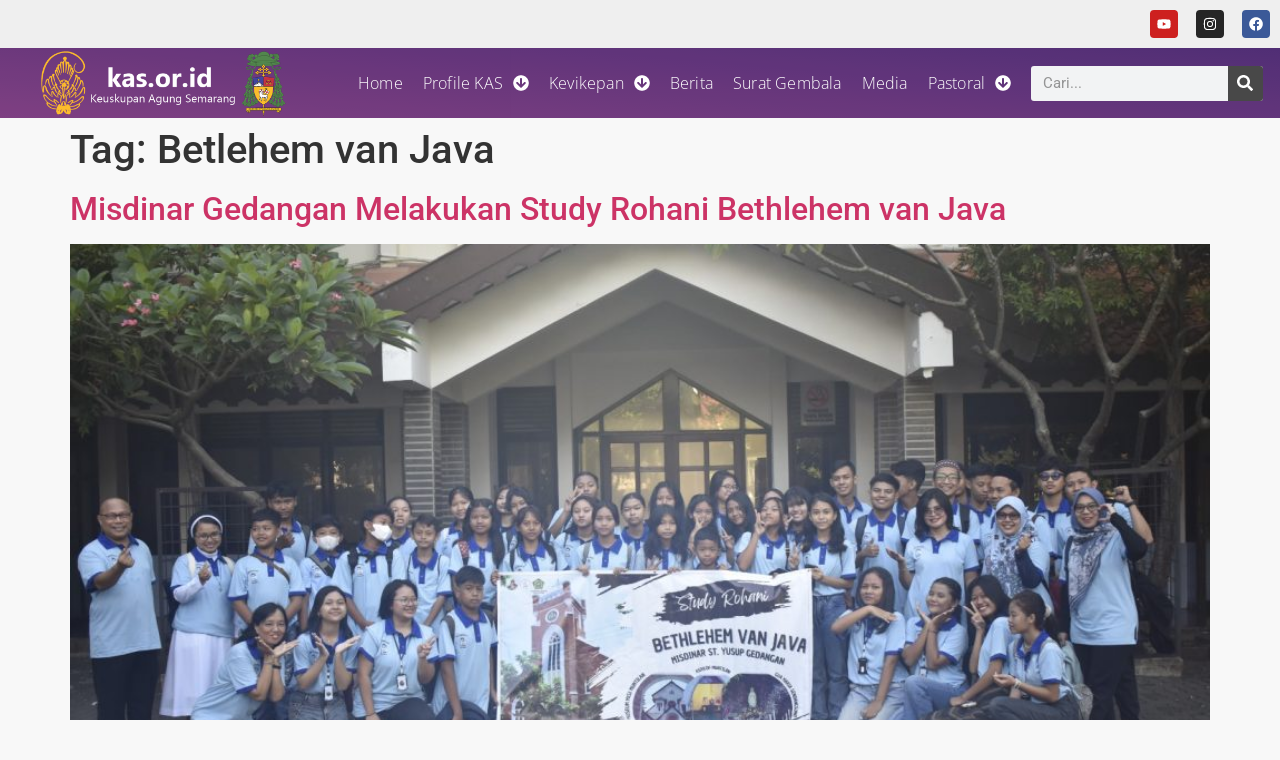

--- FILE ---
content_type: text/html; charset=UTF-8
request_url: https://kas.or.id/tag/betlehem-van-java/
body_size: 15025
content:
<!doctype html>
<html lang="en-US">
<head>
	<meta charset="UTF-8">
	<meta name="viewport" content="width=device-width, initial-scale=1">
	<link rel="profile" href="https://gmpg.org/xfn/11">
	<meta name='robots' content='index, follow, max-image-preview:large, max-snippet:-1, max-video-preview:-1' />

	<!-- This site is optimized with the Yoast SEO plugin v26.8 - https://yoast.com/product/yoast-seo-wordpress/ -->
	<title>Betlehem van Java Archives - Keuskupan Agung Semarang</title>
	<link rel="canonical" href="https://kas.or.id/tag/betlehem-van-java/" />
	<meta property="og:locale" content="en_US" />
	<meta property="og:type" content="article" />
	<meta property="og:title" content="Betlehem van Java Archives - Keuskupan Agung Semarang" />
	<meta property="og:url" content="https://kas.or.id/tag/betlehem-van-java/" />
	<meta property="og:site_name" content="Keuskupan Agung Semarang" />
	<meta property="og:image" content="https://kas.or.id/wp-content/uploads/2023/03/logokas-1.png" />
	<meta property="og:image:width" content="900" />
	<meta property="og:image:height" content="246" />
	<meta property="og:image:type" content="image/png" />
	<meta name="twitter:card" content="summary_large_image" />
	<script type="application/ld+json" class="yoast-schema-graph">{"@context":"https://schema.org","@graph":[{"@type":"CollectionPage","@id":"https://kas.or.id/tag/betlehem-van-java/","url":"https://kas.or.id/tag/betlehem-van-java/","name":"Betlehem van Java Archives - Keuskupan Agung Semarang","isPartOf":{"@id":"https://kas.or.id/#website"},"primaryImageOfPage":{"@id":"https://kas.or.id/tag/betlehem-van-java/#primaryimage"},"image":{"@id":"https://kas.or.id/tag/betlehem-van-java/#primaryimage"},"thumbnailUrl":"https://kas.or.id/wp-content/uploads/2024/04/Misdinar-Gedangan-Melakukan-Studi-Rohani-Bethlehem-van-Java-e1714465001973.jpeg","inLanguage":"en-US"},{"@type":"ImageObject","inLanguage":"en-US","@id":"https://kas.or.id/tag/betlehem-van-java/#primaryimage","url":"https://kas.or.id/wp-content/uploads/2024/04/Misdinar-Gedangan-Melakukan-Studi-Rohani-Bethlehem-van-Java-e1714465001973.jpeg","contentUrl":"https://kas.or.id/wp-content/uploads/2024/04/Misdinar-Gedangan-Melakukan-Studi-Rohani-Bethlehem-van-Java-e1714465001973.jpeg","width":1600,"height":920},{"@type":"WebSite","@id":"https://kas.or.id/#website","url":"https://kas.or.id/","name":"Keuskupan Agung Semarang","description":"Keuskupan Agung Semarang","publisher":{"@id":"https://kas.or.id/#organization"},"potentialAction":[{"@type":"SearchAction","target":{"@type":"EntryPoint","urlTemplate":"https://kas.or.id/?s={search_term_string}"},"query-input":{"@type":"PropertyValueSpecification","valueRequired":true,"valueName":"search_term_string"}}],"inLanguage":"en-US"},{"@type":"Organization","@id":"https://kas.or.id/#organization","name":"Keuskupan Agung Semarang","url":"https://kas.or.id/","logo":{"@type":"ImageObject","inLanguage":"en-US","@id":"https://kas.or.id/#/schema/logo/image/","url":"https://kas.or.id/wp-content/uploads/2020/08/logo-kas.jpg","contentUrl":"https://kas.or.id/wp-content/uploads/2020/08/logo-kas.jpg","width":262,"height":310,"caption":"Keuskupan Agung Semarang"},"image":{"@id":"https://kas.or.id/#/schema/logo/image/"},"sameAs":["https://www.facebook.com/komsoskevikepansemarang","https://www.youtube.com/@KomsosKevikepanSemarang","https://www.instagram.com/komsos_kevikepan_semarang"]}]}</script>
	<!-- / Yoast SEO plugin. -->


<link rel='dns-prefetch' href='//www.googletagmanager.com' />
<link rel="alternate" type="application/rss+xml" title="Keuskupan Agung Semarang &raquo; Feed" href="https://kas.or.id/feed/" />
<link rel="alternate" type="application/rss+xml" title="Keuskupan Agung Semarang &raquo; Comments Feed" href="https://kas.or.id/comments/feed/" />
<link rel="alternate" type="application/rss+xml" title="Keuskupan Agung Semarang &raquo; Betlehem van Java Tag Feed" href="https://kas.or.id/tag/betlehem-van-java/feed/" />
<style id='wp-img-auto-sizes-contain-inline-css'>
img:is([sizes=auto i],[sizes^="auto," i]){contain-intrinsic-size:3000px 1500px}
/*# sourceURL=wp-img-auto-sizes-contain-inline-css */
</style>
<style id='wp-emoji-styles-inline-css'>

	img.wp-smiley, img.emoji {
		display: inline !important;
		border: none !important;
		box-shadow: none !important;
		height: 1em !important;
		width: 1em !important;
		margin: 0 0.07em !important;
		vertical-align: -0.1em !important;
		background: none !important;
		padding: 0 !important;
	}
/*# sourceURL=wp-emoji-styles-inline-css */
</style>
<link rel='stylesheet' id='wp-block-library-css' href='https://kas.or.id/wp-includes/css/dist/block-library/style.min.css?ver=6.9' media='all' />
<style id='pdfemb-pdf-embedder-viewer-style-inline-css'>
.wp-block-pdfemb-pdf-embedder-viewer{max-width:none}

/*# sourceURL=https://kas.or.id/wp-content/plugins/pdf-embedder/block/build/style-index.css */
</style>
<style id='global-styles-inline-css'>
:root{--wp--preset--aspect-ratio--square: 1;--wp--preset--aspect-ratio--4-3: 4/3;--wp--preset--aspect-ratio--3-4: 3/4;--wp--preset--aspect-ratio--3-2: 3/2;--wp--preset--aspect-ratio--2-3: 2/3;--wp--preset--aspect-ratio--16-9: 16/9;--wp--preset--aspect-ratio--9-16: 9/16;--wp--preset--color--black: #000000;--wp--preset--color--cyan-bluish-gray: #abb8c3;--wp--preset--color--white: #ffffff;--wp--preset--color--pale-pink: #f78da7;--wp--preset--color--vivid-red: #cf2e2e;--wp--preset--color--luminous-vivid-orange: #ff6900;--wp--preset--color--luminous-vivid-amber: #fcb900;--wp--preset--color--light-green-cyan: #7bdcb5;--wp--preset--color--vivid-green-cyan: #00d084;--wp--preset--color--pale-cyan-blue: #8ed1fc;--wp--preset--color--vivid-cyan-blue: #0693e3;--wp--preset--color--vivid-purple: #9b51e0;--wp--preset--gradient--vivid-cyan-blue-to-vivid-purple: linear-gradient(135deg,rgb(6,147,227) 0%,rgb(155,81,224) 100%);--wp--preset--gradient--light-green-cyan-to-vivid-green-cyan: linear-gradient(135deg,rgb(122,220,180) 0%,rgb(0,208,130) 100%);--wp--preset--gradient--luminous-vivid-amber-to-luminous-vivid-orange: linear-gradient(135deg,rgb(252,185,0) 0%,rgb(255,105,0) 100%);--wp--preset--gradient--luminous-vivid-orange-to-vivid-red: linear-gradient(135deg,rgb(255,105,0) 0%,rgb(207,46,46) 100%);--wp--preset--gradient--very-light-gray-to-cyan-bluish-gray: linear-gradient(135deg,rgb(238,238,238) 0%,rgb(169,184,195) 100%);--wp--preset--gradient--cool-to-warm-spectrum: linear-gradient(135deg,rgb(74,234,220) 0%,rgb(151,120,209) 20%,rgb(207,42,186) 40%,rgb(238,44,130) 60%,rgb(251,105,98) 80%,rgb(254,248,76) 100%);--wp--preset--gradient--blush-light-purple: linear-gradient(135deg,rgb(255,206,236) 0%,rgb(152,150,240) 100%);--wp--preset--gradient--blush-bordeaux: linear-gradient(135deg,rgb(254,205,165) 0%,rgb(254,45,45) 50%,rgb(107,0,62) 100%);--wp--preset--gradient--luminous-dusk: linear-gradient(135deg,rgb(255,203,112) 0%,rgb(199,81,192) 50%,rgb(65,88,208) 100%);--wp--preset--gradient--pale-ocean: linear-gradient(135deg,rgb(255,245,203) 0%,rgb(182,227,212) 50%,rgb(51,167,181) 100%);--wp--preset--gradient--electric-grass: linear-gradient(135deg,rgb(202,248,128) 0%,rgb(113,206,126) 100%);--wp--preset--gradient--midnight: linear-gradient(135deg,rgb(2,3,129) 0%,rgb(40,116,252) 100%);--wp--preset--font-size--small: 13px;--wp--preset--font-size--medium: 20px;--wp--preset--font-size--large: 36px;--wp--preset--font-size--x-large: 42px;--wp--preset--spacing--20: 0.44rem;--wp--preset--spacing--30: 0.67rem;--wp--preset--spacing--40: 1rem;--wp--preset--spacing--50: 1.5rem;--wp--preset--spacing--60: 2.25rem;--wp--preset--spacing--70: 3.38rem;--wp--preset--spacing--80: 5.06rem;--wp--preset--shadow--natural: 6px 6px 9px rgba(0, 0, 0, 0.2);--wp--preset--shadow--deep: 12px 12px 50px rgba(0, 0, 0, 0.4);--wp--preset--shadow--sharp: 6px 6px 0px rgba(0, 0, 0, 0.2);--wp--preset--shadow--outlined: 6px 6px 0px -3px rgb(255, 255, 255), 6px 6px rgb(0, 0, 0);--wp--preset--shadow--crisp: 6px 6px 0px rgb(0, 0, 0);}:root { --wp--style--global--content-size: 800px;--wp--style--global--wide-size: 1200px; }:where(body) { margin: 0; }.wp-site-blocks > .alignleft { float: left; margin-right: 2em; }.wp-site-blocks > .alignright { float: right; margin-left: 2em; }.wp-site-blocks > .aligncenter { justify-content: center; margin-left: auto; margin-right: auto; }:where(.wp-site-blocks) > * { margin-block-start: 24px; margin-block-end: 0; }:where(.wp-site-blocks) > :first-child { margin-block-start: 0; }:where(.wp-site-blocks) > :last-child { margin-block-end: 0; }:root { --wp--style--block-gap: 24px; }:root :where(.is-layout-flow) > :first-child{margin-block-start: 0;}:root :where(.is-layout-flow) > :last-child{margin-block-end: 0;}:root :where(.is-layout-flow) > *{margin-block-start: 24px;margin-block-end: 0;}:root :where(.is-layout-constrained) > :first-child{margin-block-start: 0;}:root :where(.is-layout-constrained) > :last-child{margin-block-end: 0;}:root :where(.is-layout-constrained) > *{margin-block-start: 24px;margin-block-end: 0;}:root :where(.is-layout-flex){gap: 24px;}:root :where(.is-layout-grid){gap: 24px;}.is-layout-flow > .alignleft{float: left;margin-inline-start: 0;margin-inline-end: 2em;}.is-layout-flow > .alignright{float: right;margin-inline-start: 2em;margin-inline-end: 0;}.is-layout-flow > .aligncenter{margin-left: auto !important;margin-right: auto !important;}.is-layout-constrained > .alignleft{float: left;margin-inline-start: 0;margin-inline-end: 2em;}.is-layout-constrained > .alignright{float: right;margin-inline-start: 2em;margin-inline-end: 0;}.is-layout-constrained > .aligncenter{margin-left: auto !important;margin-right: auto !important;}.is-layout-constrained > :where(:not(.alignleft):not(.alignright):not(.alignfull)){max-width: var(--wp--style--global--content-size);margin-left: auto !important;margin-right: auto !important;}.is-layout-constrained > .alignwide{max-width: var(--wp--style--global--wide-size);}body .is-layout-flex{display: flex;}.is-layout-flex{flex-wrap: wrap;align-items: center;}.is-layout-flex > :is(*, div){margin: 0;}body .is-layout-grid{display: grid;}.is-layout-grid > :is(*, div){margin: 0;}body{padding-top: 0px;padding-right: 0px;padding-bottom: 0px;padding-left: 0px;}a:where(:not(.wp-element-button)){text-decoration: underline;}:root :where(.wp-element-button, .wp-block-button__link){background-color: #32373c;border-width: 0;color: #fff;font-family: inherit;font-size: inherit;font-style: inherit;font-weight: inherit;letter-spacing: inherit;line-height: inherit;padding-top: calc(0.667em + 2px);padding-right: calc(1.333em + 2px);padding-bottom: calc(0.667em + 2px);padding-left: calc(1.333em + 2px);text-decoration: none;text-transform: inherit;}.has-black-color{color: var(--wp--preset--color--black) !important;}.has-cyan-bluish-gray-color{color: var(--wp--preset--color--cyan-bluish-gray) !important;}.has-white-color{color: var(--wp--preset--color--white) !important;}.has-pale-pink-color{color: var(--wp--preset--color--pale-pink) !important;}.has-vivid-red-color{color: var(--wp--preset--color--vivid-red) !important;}.has-luminous-vivid-orange-color{color: var(--wp--preset--color--luminous-vivid-orange) !important;}.has-luminous-vivid-amber-color{color: var(--wp--preset--color--luminous-vivid-amber) !important;}.has-light-green-cyan-color{color: var(--wp--preset--color--light-green-cyan) !important;}.has-vivid-green-cyan-color{color: var(--wp--preset--color--vivid-green-cyan) !important;}.has-pale-cyan-blue-color{color: var(--wp--preset--color--pale-cyan-blue) !important;}.has-vivid-cyan-blue-color{color: var(--wp--preset--color--vivid-cyan-blue) !important;}.has-vivid-purple-color{color: var(--wp--preset--color--vivid-purple) !important;}.has-black-background-color{background-color: var(--wp--preset--color--black) !important;}.has-cyan-bluish-gray-background-color{background-color: var(--wp--preset--color--cyan-bluish-gray) !important;}.has-white-background-color{background-color: var(--wp--preset--color--white) !important;}.has-pale-pink-background-color{background-color: var(--wp--preset--color--pale-pink) !important;}.has-vivid-red-background-color{background-color: var(--wp--preset--color--vivid-red) !important;}.has-luminous-vivid-orange-background-color{background-color: var(--wp--preset--color--luminous-vivid-orange) !important;}.has-luminous-vivid-amber-background-color{background-color: var(--wp--preset--color--luminous-vivid-amber) !important;}.has-light-green-cyan-background-color{background-color: var(--wp--preset--color--light-green-cyan) !important;}.has-vivid-green-cyan-background-color{background-color: var(--wp--preset--color--vivid-green-cyan) !important;}.has-pale-cyan-blue-background-color{background-color: var(--wp--preset--color--pale-cyan-blue) !important;}.has-vivid-cyan-blue-background-color{background-color: var(--wp--preset--color--vivid-cyan-blue) !important;}.has-vivid-purple-background-color{background-color: var(--wp--preset--color--vivid-purple) !important;}.has-black-border-color{border-color: var(--wp--preset--color--black) !important;}.has-cyan-bluish-gray-border-color{border-color: var(--wp--preset--color--cyan-bluish-gray) !important;}.has-white-border-color{border-color: var(--wp--preset--color--white) !important;}.has-pale-pink-border-color{border-color: var(--wp--preset--color--pale-pink) !important;}.has-vivid-red-border-color{border-color: var(--wp--preset--color--vivid-red) !important;}.has-luminous-vivid-orange-border-color{border-color: var(--wp--preset--color--luminous-vivid-orange) !important;}.has-luminous-vivid-amber-border-color{border-color: var(--wp--preset--color--luminous-vivid-amber) !important;}.has-light-green-cyan-border-color{border-color: var(--wp--preset--color--light-green-cyan) !important;}.has-vivid-green-cyan-border-color{border-color: var(--wp--preset--color--vivid-green-cyan) !important;}.has-pale-cyan-blue-border-color{border-color: var(--wp--preset--color--pale-cyan-blue) !important;}.has-vivid-cyan-blue-border-color{border-color: var(--wp--preset--color--vivid-cyan-blue) !important;}.has-vivid-purple-border-color{border-color: var(--wp--preset--color--vivid-purple) !important;}.has-vivid-cyan-blue-to-vivid-purple-gradient-background{background: var(--wp--preset--gradient--vivid-cyan-blue-to-vivid-purple) !important;}.has-light-green-cyan-to-vivid-green-cyan-gradient-background{background: var(--wp--preset--gradient--light-green-cyan-to-vivid-green-cyan) !important;}.has-luminous-vivid-amber-to-luminous-vivid-orange-gradient-background{background: var(--wp--preset--gradient--luminous-vivid-amber-to-luminous-vivid-orange) !important;}.has-luminous-vivid-orange-to-vivid-red-gradient-background{background: var(--wp--preset--gradient--luminous-vivid-orange-to-vivid-red) !important;}.has-very-light-gray-to-cyan-bluish-gray-gradient-background{background: var(--wp--preset--gradient--very-light-gray-to-cyan-bluish-gray) !important;}.has-cool-to-warm-spectrum-gradient-background{background: var(--wp--preset--gradient--cool-to-warm-spectrum) !important;}.has-blush-light-purple-gradient-background{background: var(--wp--preset--gradient--blush-light-purple) !important;}.has-blush-bordeaux-gradient-background{background: var(--wp--preset--gradient--blush-bordeaux) !important;}.has-luminous-dusk-gradient-background{background: var(--wp--preset--gradient--luminous-dusk) !important;}.has-pale-ocean-gradient-background{background: var(--wp--preset--gradient--pale-ocean) !important;}.has-electric-grass-gradient-background{background: var(--wp--preset--gradient--electric-grass) !important;}.has-midnight-gradient-background{background: var(--wp--preset--gradient--midnight) !important;}.has-small-font-size{font-size: var(--wp--preset--font-size--small) !important;}.has-medium-font-size{font-size: var(--wp--preset--font-size--medium) !important;}.has-large-font-size{font-size: var(--wp--preset--font-size--large) !important;}.has-x-large-font-size{font-size: var(--wp--preset--font-size--x-large) !important;}
:root :where(.wp-block-pullquote){font-size: 1.5em;line-height: 1.6;}
/*# sourceURL=global-styles-inline-css */
</style>
<link rel='stylesheet' id='contact-form-7-css' href='https://kas.or.id/wp-content/plugins/contact-form-7/includes/css/styles.css?ver=6.1.4' media='all' />
<link rel='stylesheet' id='mc4wp-form-themes-css' href='https://kas.or.id/wp-content/plugins/mailchimp-for-wp/assets/css/form-themes.css?ver=4.11.1' media='all' />
<link rel='stylesheet' id='hello-elementor-css' href='https://kas.or.id/wp-content/themes/hello-elementor/assets/css/reset.css?ver=3.4.6' media='all' />
<link rel='stylesheet' id='hello-elementor-child-css' href='https://kas.or.id/wp-content/themes/hello-elementor-child/style.css?ver=1.0.0' media='all' />
<link rel='stylesheet' id='hello-elementor-theme-style-css' href='https://kas.or.id/wp-content/themes/hello-elementor/assets/css/theme.css?ver=3.4.6' media='all' />
<link rel='stylesheet' id='hello-elementor-header-footer-css' href='https://kas.or.id/wp-content/themes/hello-elementor/assets/css/header-footer.css?ver=3.4.6' media='all' />
<link rel='stylesheet' id='elementor-frontend-css' href='https://kas.or.id/wp-content/plugins/elementor/assets/css/frontend.min.css?ver=3.34.2' media='all' />
<link rel='stylesheet' id='elementor-post-10-css' href='https://kas.or.id/wp-content/uploads/elementor/css/post-10.css?ver=1769032238' media='all' />
<link rel='stylesheet' id='e-animation-pulse-css' href='https://kas.or.id/wp-content/plugins/elementor/assets/lib/animations/styles/e-animation-pulse.min.css?ver=3.34.2' media='all' />
<link rel='stylesheet' id='widget-social-icons-css' href='https://kas.or.id/wp-content/plugins/elementor/assets/css/widget-social-icons.min.css?ver=3.34.2' media='all' />
<link rel='stylesheet' id='e-apple-webkit-css' href='https://kas.or.id/wp-content/plugins/elementor/assets/css/conditionals/apple-webkit.min.css?ver=3.34.2' media='all' />
<link rel='stylesheet' id='widget-image-css' href='https://kas.or.id/wp-content/plugins/elementor/assets/css/widget-image.min.css?ver=3.34.2' media='all' />
<link rel='stylesheet' id='widget-nav-menu-css' href='https://kas.or.id/wp-content/plugins/elementor-pro/assets/css/widget-nav-menu.min.css?ver=3.34.1' media='all' />
<link rel='stylesheet' id='widget-search-form-css' href='https://kas.or.id/wp-content/plugins/elementor-pro/assets/css/widget-search-form.min.css?ver=3.34.1' media='all' />
<link rel='stylesheet' id='e-sticky-css' href='https://kas.or.id/wp-content/plugins/elementor-pro/assets/css/modules/sticky.min.css?ver=3.34.1' media='all' />
<link rel='stylesheet' id='e-motion-fx-css' href='https://kas.or.id/wp-content/plugins/elementor-pro/assets/css/modules/motion-fx.min.css?ver=3.34.1' media='all' />
<link rel='stylesheet' id='widget-icon-list-css' href='https://kas.or.id/wp-content/plugins/elementor/assets/css/widget-icon-list.min.css?ver=3.34.2' media='all' />
<link rel='stylesheet' id='widget-divider-css' href='https://kas.or.id/wp-content/plugins/elementor/assets/css/widget-divider.min.css?ver=3.34.2' media='all' />
<link rel='stylesheet' id='widget-heading-css' href='https://kas.or.id/wp-content/plugins/elementor/assets/css/widget-heading.min.css?ver=3.34.2' media='all' />
<link rel='stylesheet' id='elementor-post-28-css' href='https://kas.or.id/wp-content/uploads/elementor/css/post-28.css?ver=1769032238' media='all' />
<link rel='stylesheet' id='elementor-post-66-css' href='https://kas.or.id/wp-content/uploads/elementor/css/post-66.css?ver=1769032238' media='all' />
<link rel='stylesheet' id='taxopress-frontend-css-css' href='https://kas.or.id/wp-content/plugins/simple-tags/assets/frontend/css/frontend.css?ver=3.43.0' media='all' />
<link rel='stylesheet' id='elementor-gf-local-roboto-css' href='https://kas.or.id/wp-content/uploads/elementor/google-fonts/css/roboto.css?ver=1742248208' media='all' />
<link rel='stylesheet' id='elementor-gf-local-robotoslab-css' href='https://kas.or.id/wp-content/uploads/elementor/google-fonts/css/robotoslab.css?ver=1742248281' media='all' />
<link rel='stylesheet' id='elementor-gf-local-opensans-css' href='https://kas.or.id/wp-content/uploads/elementor/google-fonts/css/opensans.css?ver=1742248228' media='all' />
<link rel='stylesheet' id='elementor-gf-local-poppins-css' href='https://kas.or.id/wp-content/uploads/elementor/google-fonts/css/poppins.css?ver=1742248233' media='all' />
<link rel='stylesheet' id='elementor-gf-local-ooohbaby-css' href='https://kas.or.id/wp-content/uploads/elementor/google-fonts/css/ooohbaby.css?ver=1745199748' media='all' />
<script src="https://kas.or.id/wp-includes/js/jquery/jquery.min.js?ver=3.7.1" id="jquery-core-js"></script>
<script src="https://kas.or.id/wp-includes/js/jquery/jquery-migrate.min.js?ver=3.4.1" id="jquery-migrate-js"></script>
<script src="https://kas.or.id/wp-content/plugins/simple-tags/assets/frontend/js/frontend.js?ver=3.43.0" id="taxopress-frontend-js-js"></script>

<!-- Google tag (gtag.js) snippet added by Site Kit -->
<!-- Google Analytics snippet added by Site Kit -->
<script src="https://www.googletagmanager.com/gtag/js?id=G-14F58WHE1K" id="google_gtagjs-js" async></script>
<script id="google_gtagjs-js-after">
window.dataLayer = window.dataLayer || [];function gtag(){dataLayer.push(arguments);}
gtag("set","linker",{"domains":["kas.or.id"]});
gtag("js", new Date());
gtag("set", "developer_id.dZTNiMT", true);
gtag("config", "G-14F58WHE1K");
//# sourceURL=google_gtagjs-js-after
</script>
<link rel="https://api.w.org/" href="https://kas.or.id/wp-json/" /><link rel="alternate" title="JSON" type="application/json" href="https://kas.or.id/wp-json/wp/v2/tags/1456" /><link rel="EditURI" type="application/rsd+xml" title="RSD" href="https://kas.or.id/xmlrpc.php?rsd" />
<meta name="generator" content="WordPress 6.9" />
<meta name="generator" content="Site Kit by Google 1.170.0" /><meta name="generator" content="Elementor 3.34.2; features: e_font_icon_svg, additional_custom_breakpoints; settings: css_print_method-external, google_font-enabled, font_display-swap">
<link rel="icon" href="https://kas.or.id/wp-content/uploads/2023/03/cropped-KAS-209x300-1-32x32.png" sizes="32x32" />
<link rel="icon" href="https://kas.or.id/wp-content/uploads/2023/03/cropped-KAS-209x300-1-192x192.png" sizes="192x192" />
<link rel="apple-touch-icon" href="https://kas.or.id/wp-content/uploads/2023/03/cropped-KAS-209x300-1-180x180.png" />
<meta name="msapplication-TileImage" content="https://kas.or.id/wp-content/uploads/2023/03/cropped-KAS-209x300-1-270x270.png" />
</head>
<body class="archive tag tag-betlehem-van-java tag-1456 wp-custom-logo wp-embed-responsive wp-theme-hello-elementor wp-child-theme-hello-elementor-child hello-elementor-default elementor-default elementor-kit-10">


<a class="skip-link screen-reader-text" href="#content">Skip to content</a>

		<header data-elementor-type="header" data-elementor-id="28" class="elementor elementor-28 elementor-location-header" data-elementor-post-type="elementor_library">
					<section class="elementor-section elementor-top-section elementor-element elementor-element-72bbc95a elementor-section-full_width elementor-section-height-default elementor-section-height-default" data-id="72bbc95a" data-element_type="section" data-settings="{&quot;background_background&quot;:&quot;classic&quot;}">
						<div class="elementor-container elementor-column-gap-no">
					<div class="elementor-column elementor-col-100 elementor-top-column elementor-element elementor-element-20c2fccd" data-id="20c2fccd" data-element_type="column">
			<div class="elementor-widget-wrap elementor-element-populated">
						<div class="elementor-element elementor-element-3977420b e-grid-align-right elementor-hidden-tablet elementor-hidden-mobile elementor-shape-rounded elementor-grid-0 elementor-widget elementor-widget-social-icons" data-id="3977420b" data-element_type="widget" data-widget_type="social-icons.default">
							<div class="elementor-social-icons-wrapper elementor-grid" role="list">
							<span class="elementor-grid-item" role="listitem">
					<a class="elementor-icon elementor-social-icon elementor-social-icon-youtube elementor-animation-pulse elementor-repeater-item-a4626e9" href="http://www.youtube.com/@komsoskas%20166K%20subscribers%201,238%20videos%2012,160,887%20views%20Joined%20Aug%2023,%202011%20Indonesia" target="_blank">
						<span class="elementor-screen-only">Youtube</span>
						<svg aria-hidden="true" class="e-font-icon-svg e-fab-youtube" viewBox="0 0 576 512" xmlns="http://www.w3.org/2000/svg"><path d="M549.655 124.083c-6.281-23.65-24.787-42.276-48.284-48.597C458.781 64 288 64 288 64S117.22 64 74.629 75.486c-23.497 6.322-42.003 24.947-48.284 48.597-11.412 42.867-11.412 132.305-11.412 132.305s0 89.438 11.412 132.305c6.281 23.65 24.787 41.5 48.284 47.821C117.22 448 288 448 288 448s170.78 0 213.371-11.486c23.497-6.321 42.003-24.171 48.284-47.821 11.412-42.867 11.412-132.305 11.412-132.305s0-89.438-11.412-132.305zm-317.51 213.508V175.185l142.739 81.205-142.739 81.201z"></path></svg>					</a>
				</span>
							<span class="elementor-grid-item" role="listitem">
					<a class="elementor-icon elementor-social-icon elementor-social-icon-instagram elementor-animation-pulse elementor-repeater-item-17e0fe7" href="http://instagram.com/komsos_kas" target="_blank">
						<span class="elementor-screen-only">Instagram</span>
						<svg aria-hidden="true" class="e-font-icon-svg e-fab-instagram" viewBox="0 0 448 512" xmlns="http://www.w3.org/2000/svg"><path d="M224.1 141c-63.6 0-114.9 51.3-114.9 114.9s51.3 114.9 114.9 114.9S339 319.5 339 255.9 287.7 141 224.1 141zm0 189.6c-41.1 0-74.7-33.5-74.7-74.7s33.5-74.7 74.7-74.7 74.7 33.5 74.7 74.7-33.6 74.7-74.7 74.7zm146.4-194.3c0 14.9-12 26.8-26.8 26.8-14.9 0-26.8-12-26.8-26.8s12-26.8 26.8-26.8 26.8 12 26.8 26.8zm76.1 27.2c-1.7-35.9-9.9-67.7-36.2-93.9-26.2-26.2-58-34.4-93.9-36.2-37-2.1-147.9-2.1-184.9 0-35.8 1.7-67.6 9.9-93.9 36.1s-34.4 58-36.2 93.9c-2.1 37-2.1 147.9 0 184.9 1.7 35.9 9.9 67.7 36.2 93.9s58 34.4 93.9 36.2c37 2.1 147.9 2.1 184.9 0 35.9-1.7 67.7-9.9 93.9-36.2 26.2-26.2 34.4-58 36.2-93.9 2.1-37 2.1-147.8 0-184.8zM398.8 388c-7.8 19.6-22.9 34.7-42.6 42.6-29.5 11.7-99.5 9-132.1 9s-102.7 2.6-132.1-9c-19.6-7.8-34.7-22.9-42.6-42.6-11.7-29.5-9-99.5-9-132.1s-2.6-102.7 9-132.1c7.8-19.6 22.9-34.7 42.6-42.6 29.5-11.7 99.5-9 132.1-9s102.7-2.6 132.1 9c19.6 7.8 34.7 22.9 42.6 42.6 11.7 29.5 9 99.5 9 132.1s2.7 102.7-9 132.1z"></path></svg>					</a>
				</span>
							<span class="elementor-grid-item" role="listitem">
					<a class="elementor-icon elementor-social-icon elementor-social-icon-facebook elementor-animation-pulse elementor-repeater-item-d518243" href="https://www.facebook.com/profile.php?id=100014098424286" target="_blank">
						<span class="elementor-screen-only">Facebook</span>
						<svg aria-hidden="true" class="e-font-icon-svg e-fab-facebook" viewBox="0 0 512 512" xmlns="http://www.w3.org/2000/svg"><path d="M504 256C504 119 393 8 256 8S8 119 8 256c0 123.78 90.69 226.38 209.25 245V327.69h-63V256h63v-54.64c0-62.15 37-96.48 93.67-96.48 27.14 0 55.52 4.84 55.52 4.84v61h-31.28c-30.8 0-40.41 19.12-40.41 38.73V256h68.78l-11 71.69h-57.78V501C413.31 482.38 504 379.78 504 256z"></path></svg>					</a>
				</span>
					</div>
						</div>
					</div>
		</div>
					</div>
		</section>
				<section class="elementor-section elementor-top-section elementor-element elementor-element-7af7b00d elementor-section-full_width elementor-section-height-default elementor-section-height-default" data-id="7af7b00d" data-element_type="section" data-settings="{&quot;background_background&quot;:&quot;gradient&quot;,&quot;motion_fx_opacity_direction&quot;:&quot;in-out&quot;,&quot;motion_fx_opacity_level&quot;:{&quot;unit&quot;:&quot;px&quot;,&quot;size&quot;:1,&quot;sizes&quot;:[]},&quot;sticky&quot;:&quot;top&quot;,&quot;sticky_on&quot;:[&quot;desktop&quot;,&quot;tablet&quot;],&quot;motion_fx_motion_fx_scrolling&quot;:&quot;yes&quot;,&quot;motion_fx_opacity_effect&quot;:&quot;yes&quot;,&quot;motion_fx_opacity_range&quot;:{&quot;unit&quot;:&quot;%&quot;,&quot;size&quot;:&quot;&quot;,&quot;sizes&quot;:{&quot;start&quot;:20,&quot;end&quot;:80}},&quot;motion_fx_devices&quot;:[&quot;desktop&quot;,&quot;tablet&quot;,&quot;mobile&quot;],&quot;sticky_offset&quot;:0,&quot;sticky_effects_offset&quot;:0,&quot;sticky_anchor_link_offset&quot;:0}">
						<div class="elementor-container elementor-column-gap-default">
					<div class="elementor-column elementor-col-50 elementor-top-column elementor-element elementor-element-7a00afda" data-id="7a00afda" data-element_type="column">
			<div class="elementor-widget-wrap elementor-element-populated">
						<div class="elementor-element elementor-element-7a5e4330 elementor-widget elementor-widget-theme-site-logo elementor-widget-image" data-id="7a5e4330" data-element_type="widget" data-widget_type="theme-site-logo.default">
											<a href="https://kas.or.id">
			<img fetchpriority="high" width="900" height="246" src="https://kas.or.id/wp-content/uploads/2023/03/logokas-1.png" class="attachment-full size-full wp-image-42" alt="" srcset="https://kas.or.id/wp-content/uploads/2023/03/logokas-1.png 900w, https://kas.or.id/wp-content/uploads/2023/03/logokas-1-300x82.png 300w, https://kas.or.id/wp-content/uploads/2023/03/logokas-1-768x210.png 768w" sizes="(max-width: 900px) 100vw, 900px" />				</a>
											</div>
					</div>
		</div>
				<div class="elementor-column elementor-col-50 elementor-top-column elementor-element elementor-element-41ea0f7b" data-id="41ea0f7b" data-element_type="column">
			<div class="elementor-widget-wrap elementor-element-populated">
						<div class="elementor-element elementor-element-3e931f5f elementor-widget__width-auto elementor-nav-menu--stretch elementor-nav-menu__text-align-center elementor-nav-menu--dropdown-tablet elementor-nav-menu--toggle elementor-nav-menu--burger elementor-widget elementor-widget-nav-menu" data-id="3e931f5f" data-element_type="widget" data-settings="{&quot;full_width&quot;:&quot;stretch&quot;,&quot;submenu_icon&quot;:{&quot;value&quot;:&quot;&lt;svg aria-hidden=\&quot;true\&quot; class=\&quot;e-font-icon-svg e-fas-arrow-circle-down\&quot; viewBox=\&quot;0 0 512 512\&quot; xmlns=\&quot;http:\/\/www.w3.org\/2000\/svg\&quot;&gt;&lt;path d=\&quot;M504 256c0 137-111 248-248 248S8 393 8 256 119 8 256 8s248 111 248 248zm-143.6-28.9L288 302.6V120c0-13.3-10.7-24-24-24h-16c-13.3 0-24 10.7-24 24v182.6l-72.4-75.5c-9.3-9.7-24.8-9.9-34.3-.4l-10.9 11c-9.4 9.4-9.4 24.6 0 33.9L239 404.3c9.4 9.4 24.6 9.4 33.9 0l132.7-132.7c9.4-9.4 9.4-24.6 0-33.9l-10.9-11c-9.5-9.5-25-9.3-34.3.4z\&quot;&gt;&lt;\/path&gt;&lt;\/svg&gt;&quot;,&quot;library&quot;:&quot;fa-solid&quot;},&quot;layout&quot;:&quot;horizontal&quot;,&quot;toggle&quot;:&quot;burger&quot;}" data-widget_type="nav-menu.default">
								<nav aria-label="Menu" class="elementor-nav-menu--main elementor-nav-menu__container elementor-nav-menu--layout-horizontal e--pointer-underline e--animation-fade">
				<ul id="menu-1-3e931f5f" class="elementor-nav-menu"><li class="menu-item menu-item-type-custom menu-item-object-custom menu-item-home menu-item-66081"><a href="https://kas.or.id" class="elementor-item">Home</a></li>
<li class="menu-item menu-item-type-custom menu-item-object-custom menu-item-has-children menu-item-78"><a href="#" class="elementor-item elementor-item-anchor">Profile KAS</a>
<ul class="sub-menu elementor-nav-menu--dropdown">
	<li class="menu-item menu-item-type-post_type menu-item-object-page menu-item-80"><a href="https://kas.or.id/home/logo-dan-moto-uskup/" class="elementor-sub-item">Logo dan Moto Uskup</a></li>
	<li class="menu-item menu-item-type-post_type menu-item-object-page menu-item-79"><a href="https://kas.or.id/home/arah-dasar-keuskupan-agung-semarang-2026-2030/" class="elementor-sub-item">Arah Dasar KAS</a></li>
	<li class="menu-item menu-item-type-post_type menu-item-object-page menu-item-91"><a href="https://kas.or.id/home/profile-keuskupan-agung-semarang/" class="elementor-sub-item">Profile</a></li>
	<li class="menu-item menu-item-type-post_type menu-item-object-page menu-item-94"><a href="https://kas.or.id/home/sejarah-keuskupan-agung-semarang/" class="elementor-sub-item">Sejarah</a></li>
	<li class="menu-item menu-item-type-post_type menu-item-object-page menu-item-113"><a href="https://kas.or.id/home/uskup-agung-semarang-dari-masa-ke-masa/" class="elementor-sub-item">Uskup KAS dari Masa ke Masa</a></li>
	<li class="menu-item menu-item-type-post_type menu-item-object-page menu-item-310"><a href="https://kas.or.id/home/kuria-keuskupan-agung-semarang/" class="elementor-sub-item">Kuria KAS</a></li>
</ul>
</li>
<li class="menu-item menu-item-type-custom menu-item-object-custom menu-item-has-children menu-item-66091"><a href="#" class="elementor-item elementor-item-anchor">Kevikepan</a>
<ul class="sub-menu elementor-nav-menu--dropdown">
	<li class="menu-item menu-item-type-post_type menu-item-object-page menu-item-68762"><a href="https://kas.or.id/kevikepan-semarang/" class="elementor-sub-item">Semarang</a></li>
	<li class="menu-item menu-item-type-post_type menu-item-object-page menu-item-69337"><a href="https://kas.or.id/kevikepan-yogyakarta-timur/" class="elementor-sub-item">Yogyakarta Timur</a></li>
	<li class="menu-item menu-item-type-post_type menu-item-object-page menu-item-71436"><a href="https://kas.or.id/home-kevikepan-yogyakarta-barat/" class="elementor-sub-item">Yogyakarta Barat</a></li>
	<li class="menu-item menu-item-type-post_type menu-item-object-page menu-item-68281"><a href="https://kas.or.id/kevikepan-kedu/" class="elementor-sub-item">Kedu</a></li>
	<li class="menu-item menu-item-type-post_type menu-item-object-page menu-item-69409"><a href="https://kas.or.id/kevikepan-surakarta/" class="elementor-sub-item">Kevikepan Surakarta</a></li>
	<li class="menu-item menu-item-type-post_type menu-item-object-page menu-item-68078"><a href="https://kas.or.id/kevikepan-kategorial/" class="elementor-sub-item">Kategorial</a></li>
</ul>
</li>
<li class="menu-item menu-item-type-post_type menu-item-object-page menu-item-421"><a href="https://kas.or.id/berita/" class="elementor-item">Berita</a></li>
<li class="menu-item menu-item-type-post_type menu-item-object-page menu-item-70125"><a href="https://kas.or.id/surat-gembala/" class="elementor-item">Surat Gembala</a></li>
<li class="menu-item menu-item-type-post_type menu-item-object-page menu-item-69334"><a href="https://kas.or.id/media/" class="elementor-item">Media</a></li>
<li class="menu-item menu-item-type-custom menu-item-object-custom menu-item-has-children menu-item-65635"><a href="#" class="elementor-item elementor-item-anchor">Pastoral</a>
<ul class="sub-menu elementor-nav-menu--dropdown">
	<li class="menu-item menu-item-type-custom menu-item-object-custom menu-item-has-children menu-item-65633"><a href="#" class="elementor-sub-item elementor-item-anchor">Unit Pengembangan Pastoral</a>
	<ul class="sub-menu elementor-nav-menu--dropdown">
		<li class="menu-item menu-item-type-post_type menu-item-object-page menu-item-64057"><a href="https://kas.or.id/pastoral/unit-pengembangan-pastoral/upp-kepemudaan/" class="elementor-sub-item">UPP Kepemudaan</a></li>
		<li class="menu-item menu-item-type-post_type menu-item-object-page menu-item-64058"><a href="https://kas.or.id/pastoral/unit-pengembangan-pastoral/upp-komunikasi-sosial/" class="elementor-sub-item">UPP Komunikasi Sosial</a></li>
		<li class="menu-item menu-item-type-post_type menu-item-object-page menu-item-64060"><a href="https://kas.or.id/pastoral/unit-pengembangan-pastoral/upp-pendidikan/" class="elementor-sub-item">UPP Pendidikan</a></li>
		<li class="menu-item menu-item-type-post_type menu-item-object-page menu-item-64059"><a href="https://kas.or.id/pastoral/unit-pengembangan-pastoral/upp-misi/" class="elementor-sub-item">UPP Misi</a></li>
		<li class="menu-item menu-item-type-post_type menu-item-object-page menu-item-64061"><a href="https://kas.or.id/pastoral/unit-pengembangan-pastoral/upp-sosial/" class="elementor-sub-item">UPP Sosial</a></li>
		<li class="menu-item menu-item-type-post_type menu-item-object-page menu-item-64056"><a href="https://kas.or.id/pastoral/unit-pengembangan-pastoral/upp-kemasyarakatan-dan-advokasi/" class="elementor-sub-item">UPP Kemasyarakatan dan Advokasi</a></li>
	</ul>
</li>
	<li class="menu-item menu-item-type-custom menu-item-object-custom menu-item-has-children menu-item-65634"><a href="#" class="elementor-sub-item elementor-item-anchor">Komisi</a>
	<ul class="sub-menu elementor-nav-menu--dropdown">
		<li class="menu-item menu-item-type-post_type menu-item-object-page menu-item-64084"><a href="https://kas.or.id/pastoral/komisi/komisi-hubungan-antar-agama-dan-kepercayaan/" class="elementor-sub-item">Komisi Hubungan Antar Agama dan Kepercayaan</a></li>
		<li class="menu-item menu-item-type-post_type menu-item-object-page menu-item-64083"><a href="https://kas.or.id/pastoral/komisi/komisi-karya-kerasulan-kemasyarakatan/" class="elementor-sub-item">Komisi Karya Kerasulan Kemasyarakatan</a></li>
		<li class="menu-item menu-item-type-post_type menu-item-object-page menu-item-64086"><a href="https://kas.or.id/pastoral/komisi/komisi-keluarga/" class="elementor-sub-item">Komisi Keluarga</a></li>
		<li class="menu-item menu-item-type-post_type menu-item-object-page menu-item-64085"><a href="https://kas.or.id/pastoral/komisi/komisi-kerasulan-kemahasiswaan/" class="elementor-sub-item">Komisi Kerasulan Kemahasiswaan</a></li>
		<li class="menu-item menu-item-type-post_type menu-item-object-page menu-item-64088"><a href="https://kas.or.id/pastoral/komisi/komisi-kitab-suci/" class="elementor-sub-item">Komisi Kitab Suci</a></li>
		<li class="menu-item menu-item-type-post_type menu-item-object-page menu-item-64087"><a href="https://kas.or.id/pastoral/komisi/komisi-kateketik/" class="elementor-sub-item">Komisi Kateketik</a></li>
		<li class="menu-item menu-item-type-taxonomy menu-item-object-category menu-item-70513"><a href="https://kas.or.id/category/komisi/komisi-karya-misioner/" class="elementor-sub-item">Komisi Karya Misioner</a></li>
		<li class="menu-item menu-item-type-post_type menu-item-object-page menu-item-64089"><a href="https://kas.or.id/pastoral/komisi/komisi-liturgi/" class="elementor-sub-item">Komisi Liturgi</a></li>
	</ul>
</li>
</ul>
</li>
</ul>			</nav>
					<div class="elementor-menu-toggle" role="button" tabindex="0" aria-label="Menu Toggle" aria-expanded="false">
			<svg aria-hidden="true" role="presentation" class="elementor-menu-toggle__icon--open e-font-icon-svg e-eicon-menu-bar" viewBox="0 0 1000 1000" xmlns="http://www.w3.org/2000/svg"><path d="M104 333H896C929 333 958 304 958 271S929 208 896 208H104C71 208 42 237 42 271S71 333 104 333ZM104 583H896C929 583 958 554 958 521S929 458 896 458H104C71 458 42 487 42 521S71 583 104 583ZM104 833H896C929 833 958 804 958 771S929 708 896 708H104C71 708 42 737 42 771S71 833 104 833Z"></path></svg><svg aria-hidden="true" role="presentation" class="elementor-menu-toggle__icon--close e-font-icon-svg e-eicon-close" viewBox="0 0 1000 1000" xmlns="http://www.w3.org/2000/svg"><path d="M742 167L500 408 258 167C246 154 233 150 217 150 196 150 179 158 167 167 154 179 150 196 150 212 150 229 154 242 171 254L408 500 167 742C138 771 138 800 167 829 196 858 225 858 254 829L496 587 738 829C750 842 767 846 783 846 800 846 817 842 829 829 842 817 846 804 846 783 846 767 842 750 829 737L588 500 833 258C863 229 863 200 833 171 804 137 775 137 742 167Z"></path></svg>		</div>
					<nav class="elementor-nav-menu--dropdown elementor-nav-menu__container" aria-hidden="true">
				<ul id="menu-2-3e931f5f" class="elementor-nav-menu"><li class="menu-item menu-item-type-custom menu-item-object-custom menu-item-home menu-item-66081"><a href="https://kas.or.id" class="elementor-item" tabindex="-1">Home</a></li>
<li class="menu-item menu-item-type-custom menu-item-object-custom menu-item-has-children menu-item-78"><a href="#" class="elementor-item elementor-item-anchor" tabindex="-1">Profile KAS</a>
<ul class="sub-menu elementor-nav-menu--dropdown">
	<li class="menu-item menu-item-type-post_type menu-item-object-page menu-item-80"><a href="https://kas.or.id/home/logo-dan-moto-uskup/" class="elementor-sub-item" tabindex="-1">Logo dan Moto Uskup</a></li>
	<li class="menu-item menu-item-type-post_type menu-item-object-page menu-item-79"><a href="https://kas.or.id/home/arah-dasar-keuskupan-agung-semarang-2026-2030/" class="elementor-sub-item" tabindex="-1">Arah Dasar KAS</a></li>
	<li class="menu-item menu-item-type-post_type menu-item-object-page menu-item-91"><a href="https://kas.or.id/home/profile-keuskupan-agung-semarang/" class="elementor-sub-item" tabindex="-1">Profile</a></li>
	<li class="menu-item menu-item-type-post_type menu-item-object-page menu-item-94"><a href="https://kas.or.id/home/sejarah-keuskupan-agung-semarang/" class="elementor-sub-item" tabindex="-1">Sejarah</a></li>
	<li class="menu-item menu-item-type-post_type menu-item-object-page menu-item-113"><a href="https://kas.or.id/home/uskup-agung-semarang-dari-masa-ke-masa/" class="elementor-sub-item" tabindex="-1">Uskup KAS dari Masa ke Masa</a></li>
	<li class="menu-item menu-item-type-post_type menu-item-object-page menu-item-310"><a href="https://kas.or.id/home/kuria-keuskupan-agung-semarang/" class="elementor-sub-item" tabindex="-1">Kuria KAS</a></li>
</ul>
</li>
<li class="menu-item menu-item-type-custom menu-item-object-custom menu-item-has-children menu-item-66091"><a href="#" class="elementor-item elementor-item-anchor" tabindex="-1">Kevikepan</a>
<ul class="sub-menu elementor-nav-menu--dropdown">
	<li class="menu-item menu-item-type-post_type menu-item-object-page menu-item-68762"><a href="https://kas.or.id/kevikepan-semarang/" class="elementor-sub-item" tabindex="-1">Semarang</a></li>
	<li class="menu-item menu-item-type-post_type menu-item-object-page menu-item-69337"><a href="https://kas.or.id/kevikepan-yogyakarta-timur/" class="elementor-sub-item" tabindex="-1">Yogyakarta Timur</a></li>
	<li class="menu-item menu-item-type-post_type menu-item-object-page menu-item-71436"><a href="https://kas.or.id/home-kevikepan-yogyakarta-barat/" class="elementor-sub-item" tabindex="-1">Yogyakarta Barat</a></li>
	<li class="menu-item menu-item-type-post_type menu-item-object-page menu-item-68281"><a href="https://kas.or.id/kevikepan-kedu/" class="elementor-sub-item" tabindex="-1">Kedu</a></li>
	<li class="menu-item menu-item-type-post_type menu-item-object-page menu-item-69409"><a href="https://kas.or.id/kevikepan-surakarta/" class="elementor-sub-item" tabindex="-1">Kevikepan Surakarta</a></li>
	<li class="menu-item menu-item-type-post_type menu-item-object-page menu-item-68078"><a href="https://kas.or.id/kevikepan-kategorial/" class="elementor-sub-item" tabindex="-1">Kategorial</a></li>
</ul>
</li>
<li class="menu-item menu-item-type-post_type menu-item-object-page menu-item-421"><a href="https://kas.or.id/berita/" class="elementor-item" tabindex="-1">Berita</a></li>
<li class="menu-item menu-item-type-post_type menu-item-object-page menu-item-70125"><a href="https://kas.or.id/surat-gembala/" class="elementor-item" tabindex="-1">Surat Gembala</a></li>
<li class="menu-item menu-item-type-post_type menu-item-object-page menu-item-69334"><a href="https://kas.or.id/media/" class="elementor-item" tabindex="-1">Media</a></li>
<li class="menu-item menu-item-type-custom menu-item-object-custom menu-item-has-children menu-item-65635"><a href="#" class="elementor-item elementor-item-anchor" tabindex="-1">Pastoral</a>
<ul class="sub-menu elementor-nav-menu--dropdown">
	<li class="menu-item menu-item-type-custom menu-item-object-custom menu-item-has-children menu-item-65633"><a href="#" class="elementor-sub-item elementor-item-anchor" tabindex="-1">Unit Pengembangan Pastoral</a>
	<ul class="sub-menu elementor-nav-menu--dropdown">
		<li class="menu-item menu-item-type-post_type menu-item-object-page menu-item-64057"><a href="https://kas.or.id/pastoral/unit-pengembangan-pastoral/upp-kepemudaan/" class="elementor-sub-item" tabindex="-1">UPP Kepemudaan</a></li>
		<li class="menu-item menu-item-type-post_type menu-item-object-page menu-item-64058"><a href="https://kas.or.id/pastoral/unit-pengembangan-pastoral/upp-komunikasi-sosial/" class="elementor-sub-item" tabindex="-1">UPP Komunikasi Sosial</a></li>
		<li class="menu-item menu-item-type-post_type menu-item-object-page menu-item-64060"><a href="https://kas.or.id/pastoral/unit-pengembangan-pastoral/upp-pendidikan/" class="elementor-sub-item" tabindex="-1">UPP Pendidikan</a></li>
		<li class="menu-item menu-item-type-post_type menu-item-object-page menu-item-64059"><a href="https://kas.or.id/pastoral/unit-pengembangan-pastoral/upp-misi/" class="elementor-sub-item" tabindex="-1">UPP Misi</a></li>
		<li class="menu-item menu-item-type-post_type menu-item-object-page menu-item-64061"><a href="https://kas.or.id/pastoral/unit-pengembangan-pastoral/upp-sosial/" class="elementor-sub-item" tabindex="-1">UPP Sosial</a></li>
		<li class="menu-item menu-item-type-post_type menu-item-object-page menu-item-64056"><a href="https://kas.or.id/pastoral/unit-pengembangan-pastoral/upp-kemasyarakatan-dan-advokasi/" class="elementor-sub-item" tabindex="-1">UPP Kemasyarakatan dan Advokasi</a></li>
	</ul>
</li>
	<li class="menu-item menu-item-type-custom menu-item-object-custom menu-item-has-children menu-item-65634"><a href="#" class="elementor-sub-item elementor-item-anchor" tabindex="-1">Komisi</a>
	<ul class="sub-menu elementor-nav-menu--dropdown">
		<li class="menu-item menu-item-type-post_type menu-item-object-page menu-item-64084"><a href="https://kas.or.id/pastoral/komisi/komisi-hubungan-antar-agama-dan-kepercayaan/" class="elementor-sub-item" tabindex="-1">Komisi Hubungan Antar Agama dan Kepercayaan</a></li>
		<li class="menu-item menu-item-type-post_type menu-item-object-page menu-item-64083"><a href="https://kas.or.id/pastoral/komisi/komisi-karya-kerasulan-kemasyarakatan/" class="elementor-sub-item" tabindex="-1">Komisi Karya Kerasulan Kemasyarakatan</a></li>
		<li class="menu-item menu-item-type-post_type menu-item-object-page menu-item-64086"><a href="https://kas.or.id/pastoral/komisi/komisi-keluarga/" class="elementor-sub-item" tabindex="-1">Komisi Keluarga</a></li>
		<li class="menu-item menu-item-type-post_type menu-item-object-page menu-item-64085"><a href="https://kas.or.id/pastoral/komisi/komisi-kerasulan-kemahasiswaan/" class="elementor-sub-item" tabindex="-1">Komisi Kerasulan Kemahasiswaan</a></li>
		<li class="menu-item menu-item-type-post_type menu-item-object-page menu-item-64088"><a href="https://kas.or.id/pastoral/komisi/komisi-kitab-suci/" class="elementor-sub-item" tabindex="-1">Komisi Kitab Suci</a></li>
		<li class="menu-item menu-item-type-post_type menu-item-object-page menu-item-64087"><a href="https://kas.or.id/pastoral/komisi/komisi-kateketik/" class="elementor-sub-item" tabindex="-1">Komisi Kateketik</a></li>
		<li class="menu-item menu-item-type-taxonomy menu-item-object-category menu-item-70513"><a href="https://kas.or.id/category/komisi/komisi-karya-misioner/" class="elementor-sub-item" tabindex="-1">Komisi Karya Misioner</a></li>
		<li class="menu-item menu-item-type-post_type menu-item-object-page menu-item-64089"><a href="https://kas.or.id/pastoral/komisi/komisi-liturgi/" class="elementor-sub-item" tabindex="-1">Komisi Liturgi</a></li>
	</ul>
</li>
</ul>
</li>
</ul>			</nav>
						</div>
				<div class="elementor-element elementor-element-4e13c74d elementor-widget__width-auto elementor-search-form--skin-classic elementor-search-form--button-type-icon elementor-search-form--icon-search elementor-widget elementor-widget-search-form" data-id="4e13c74d" data-element_type="widget" data-settings="{&quot;skin&quot;:&quot;classic&quot;}" data-widget_type="search-form.default">
							<search role="search">
			<form class="elementor-search-form" action="https://kas.or.id" method="get">
												<div class="elementor-search-form__container">
					<label class="elementor-screen-only" for="elementor-search-form-4e13c74d">Search</label>

					
					<input id="elementor-search-form-4e13c74d" placeholder="Cari..." class="elementor-search-form__input" type="search" name="s" value="">
					
											<button class="elementor-search-form__submit" type="submit" aria-label="Search">
															<div class="e-font-icon-svg-container"><svg class="fa fa-search e-font-icon-svg e-fas-search" viewBox="0 0 512 512" xmlns="http://www.w3.org/2000/svg"><path d="M505 442.7L405.3 343c-4.5-4.5-10.6-7-17-7H372c27.6-35.3 44-79.7 44-128C416 93.1 322.9 0 208 0S0 93.1 0 208s93.1 208 208 208c48.3 0 92.7-16.4 128-44v16.3c0 6.4 2.5 12.5 7 17l99.7 99.7c9.4 9.4 24.6 9.4 33.9 0l28.3-28.3c9.4-9.4 9.4-24.6.1-34zM208 336c-70.7 0-128-57.2-128-128 0-70.7 57.2-128 128-128 70.7 0 128 57.2 128 128 0 70.7-57.2 128-128 128z"></path></svg></div>													</button>
					
									</div>
			</form>
		</search>
						</div>
					</div>
		</div>
					</div>
		</section>
				</header>
		<main id="content" class="site-main">

			<div class="page-header">
			<h1 class="entry-title">Tag: <span>Betlehem van Java</span></h1>		</div>
	
	<div class="page-content">
					<article class="post">
				<h2 class="entry-title"><a href="https://kas.or.id/misdinar-gedangan-melakukan-study-rohani-bethlehem-van-java/">Misdinar Gedangan Melakukan Study Rohani Bethlehem van Java</a></h2><a href="https://kas.or.id/misdinar-gedangan-melakukan-study-rohani-bethlehem-van-java/"><img width="800" height="460" src="https://kas.or.id/wp-content/uploads/2024/04/Misdinar-Gedangan-Melakukan-Studi-Rohani-Bethlehem-van-Java-e1714465001973-1024x589.jpeg" class="attachment-large size-large wp-post-image" alt="" decoding="async" srcset="https://kas.or.id/wp-content/uploads/2024/04/Misdinar-Gedangan-Melakukan-Studi-Rohani-Bethlehem-van-Java-e1714465001973-1024x589.jpeg 1024w, https://kas.or.id/wp-content/uploads/2024/04/Misdinar-Gedangan-Melakukan-Studi-Rohani-Bethlehem-van-Java-e1714465001973-300x173.jpeg 300w, https://kas.or.id/wp-content/uploads/2024/04/Misdinar-Gedangan-Melakukan-Studi-Rohani-Bethlehem-van-Java-e1714465001973-768x442.jpeg 768w, https://kas.or.id/wp-content/uploads/2024/04/Misdinar-Gedangan-Melakukan-Studi-Rohani-Bethlehem-van-Java-e1714465001973-1536x883.jpeg 1536w, https://kas.or.id/wp-content/uploads/2024/04/Misdinar-Gedangan-Melakukan-Studi-Rohani-Bethlehem-van-Java-e1714465001973.jpeg 1600w" sizes="(max-width: 800px) 100vw, 800px" /></a><p>Sabtu, 27 April 2024, Misdinar Gereja Santo Yusup Gedangan mengadakan acara Study Rohani dengan tajuk &#8220;Bethlehem van Java&#8221; ke Kerkof Muntilan, Museum Misi Muntilan, dan Gua Maria Sendangsono. Betlehem van Java memiliki makna lahirnya misi Kekatolikan di tanah Jawa.</p>
			</article>
			</div>

	
</main>
		<footer data-elementor-type="footer" data-elementor-id="66" class="elementor elementor-66 elementor-location-footer" data-elementor-post-type="elementor_library">
					<section class="elementor-section elementor-top-section elementor-element elementor-element-50a63e72 elementor-section-boxed elementor-section-height-default elementor-section-height-default" data-id="50a63e72" data-element_type="section" data-settings="{&quot;background_background&quot;:&quot;gradient&quot;}">
						<div class="elementor-container elementor-column-gap-default">
					<div class="elementor-column elementor-col-33 elementor-top-column elementor-element elementor-element-70d1b150" data-id="70d1b150" data-element_type="column">
			<div class="elementor-widget-wrap elementor-element-populated">
						<div class="elementor-element elementor-element-35089fe8 elementor-widget elementor-widget-theme-site-logo elementor-widget-image" data-id="35089fe8" data-element_type="widget" data-widget_type="theme-site-logo.default">
											<a href="https://kas.or.id">
			<img fetchpriority="high" width="900" height="246" src="https://kas.or.id/wp-content/uploads/2023/03/logokas-1.png" class="attachment-full size-full wp-image-42" alt="" srcset="https://kas.or.id/wp-content/uploads/2023/03/logokas-1.png 900w, https://kas.or.id/wp-content/uploads/2023/03/logokas-1-300x82.png 300w, https://kas.or.id/wp-content/uploads/2023/03/logokas-1-768x210.png 768w" sizes="(max-width: 900px) 100vw, 900px" />				</a>
											</div>
					</div>
		</div>
				<div class="elementor-column elementor-col-33 elementor-top-column elementor-element elementor-element-52eb7380" data-id="52eb7380" data-element_type="column">
			<div class="elementor-widget-wrap elementor-element-populated">
						<div class="elementor-element elementor-element-5effba94 elementor-align-start elementor-icon-list--layout-traditional elementor-list-item-link-full_width elementor-widget elementor-widget-icon-list" data-id="5effba94" data-element_type="widget" data-widget_type="icon-list.default">
							<ul class="elementor-icon-list-items">
							<li class="elementor-icon-list-item">
											<span class="elementor-icon-list-icon">
							<svg aria-hidden="true" class="e-font-icon-svg e-fas-home" viewBox="0 0 576 512" xmlns="http://www.w3.org/2000/svg"><path d="M280.37 148.26L96 300.11V464a16 16 0 0 0 16 16l112.06-.29a16 16 0 0 0 15.92-16V368a16 16 0 0 1 16-16h64a16 16 0 0 1 16 16v95.64a16 16 0 0 0 16 16.05L464 480a16 16 0 0 0 16-16V300L295.67 148.26a12.19 12.19 0 0 0-15.3 0zM571.6 251.47L488 182.56V44.05a12 12 0 0 0-12-12h-56a12 12 0 0 0-12 12v72.61L318.47 43a48 48 0 0 0-61 0L4.34 251.47a12 12 0 0 0-1.6 16.9l25.5 31A12 12 0 0 0 45.15 301l235.22-193.74a12.19 12.19 0 0 1 15.3 0L530.9 301a12 12 0 0 0 16.9-1.6l25.5-31a12 12 0 0 0-1.7-16.93z"></path></svg>						</span>
										<span class="elementor-icon-list-text"> Jalan Pandanaran 13, Semarang, Jawa Tengah 50244</span>
									</li>
								<li class="elementor-icon-list-item">
											<span class="elementor-icon-list-icon">
							<svg aria-hidden="true" class="e-font-icon-svg e-fas-phone" viewBox="0 0 512 512" xmlns="http://www.w3.org/2000/svg"><path d="M493.4 24.6l-104-24c-11.3-2.6-22.9 3.3-27.5 13.9l-48 112c-4.2 9.8-1.4 21.3 6.9 28l60.6 49.6c-36 76.7-98.9 140.5-177.2 177.2l-49.6-60.6c-6.8-8.3-18.2-11.1-28-6.9l-112 48C3.9 366.5-2 378.1.6 389.4l24 104C27.1 504.2 36.7 512 48 512c256.1 0 464-207.5 464-464 0-11.2-7.7-20.9-18.6-23.4z"></path></svg>						</span>
										<span class="elementor-icon-list-text">(024) 8312276</span>
									</li>
								<li class="elementor-icon-list-item">
											<span class="elementor-icon-list-icon">
							<svg aria-hidden="true" class="e-font-icon-svg e-fas-envelope" viewBox="0 0 512 512" xmlns="http://www.w3.org/2000/svg"><path d="M502.3 190.8c3.9-3.1 9.7-.2 9.7 4.7V400c0 26.5-21.5 48-48 48H48c-26.5 0-48-21.5-48-48V195.6c0-5 5.7-7.8 9.7-4.7 22.4 17.4 52.1 39.5 154.1 113.6 21.1 15.4 56.7 47.8 92.2 47.6 35.7.3 72-32.8 92.3-47.6 102-74.1 131.6-96.3 154-113.7zM256 320c23.2.4 56.6-29.2 73.4-41.4 132.7-96.3 142.8-104.7 173.4-128.7 5.8-4.5 9.2-11.5 9.2-18.9v-19c0-26.5-21.5-48-48-48H48C21.5 64 0 85.5 0 112v19c0 7.4 3.4 14.3 9.2 18.9 30.6 23.9 40.7 32.4 173.4 128.7 16.8 12.2 50.2 41.8 73.4 41.4z"></path></svg>						</span>
										<span class="elementor-icon-list-text">keuskupan@kas.or.id</span>
									</li>
						</ul>
						</div>
					</div>
		</div>
				<div class="elementor-column elementor-col-33 elementor-top-column elementor-element elementor-element-399b4cd8" data-id="399b4cd8" data-element_type="column">
			<div class="elementor-widget-wrap elementor-element-populated">
						<div class="elementor-element elementor-element-4a24784 elementor-hidden-desktop elementor-hidden-tablet elementor-widget-divider--view-line elementor-widget elementor-widget-divider" data-id="4a24784" data-element_type="widget" data-widget_type="divider.default">
							<div class="elementor-divider">
			<span class="elementor-divider-separator">
						</span>
		</div>
						</div>
				<div class="elementor-element elementor-element-27f96557 elementor-widget elementor-widget-heading" data-id="27f96557" data-element_type="widget" data-widget_type="heading.default">
					<h5 class="elementor-heading-title elementor-size-default">Berlangganan</h5>				</div>
				<div class="elementor-element elementor-element-c97c6d2 elementor-widget elementor-widget-shortcode" data-id="c97c6d2" data-element_type="widget" data-widget_type="shortcode.default">
							<div class="elementor-shortcode"><script>(function() {
	window.mc4wp = window.mc4wp || {
		listeners: [],
		forms: {
			on: function(evt, cb) {
				window.mc4wp.listeners.push(
					{
						event   : evt,
						callback: cb
					}
				);
			}
		}
	}
})();
</script><!-- Mailchimp for WordPress v4.11.1 - https://wordpress.org/plugins/mailchimp-for-wp/ --><form id="mc4wp-form-1" class="mc4wp-form mc4wp-form-67816 mc4wp-form-theme mc4wp-form-theme-light" method="post" data-id="67816" data-name="LAYANAN KONSULTASI TIM PENGUATAN PSIKOLOGI KEVIKEPAN SEMARANG" ><div class="mc4wp-form-fields"><p>
    <input type="text" name="FNAME" required="" placeholder="Nama">
</p>
<p>
    <input type="email" name="EMAIL" placeholder="Email address"
    required="">
</p>


<p>
	<input type="submit" value="Kirim" />
</p></div><label style="display: none !important;">Leave this field empty if you're human: <input type="text" name="_mc4wp_honeypot" value="" tabindex="-1" autocomplete="off" /></label><input type="hidden" name="_mc4wp_timestamp" value="1769285023" /><input type="hidden" name="_mc4wp_form_id" value="67816" /><input type="hidden" name="_mc4wp_form_element_id" value="mc4wp-form-1" /><div class="mc4wp-response"></div></form><!-- / Mailchimp for WordPress Plugin --></div>
						</div>
					</div>
		</div>
					</div>
		</section>
				<section class="elementor-section elementor-top-section elementor-element elementor-element-5791959d elementor-section-boxed elementor-section-height-default elementor-section-height-default" data-id="5791959d" data-element_type="section" data-settings="{&quot;background_background&quot;:&quot;classic&quot;}">
						<div class="elementor-container elementor-column-gap-default">
					<div class="elementor-column elementor-col-100 elementor-top-column elementor-element elementor-element-28e0292d" data-id="28e0292d" data-element_type="column">
			<div class="elementor-widget-wrap elementor-element-populated">
						<div class="elementor-element elementor-element-188747f1 elementor-widget elementor-widget-heading" data-id="188747f1" data-element_type="widget" data-widget_type="heading.default">
					<p class="elementor-heading-title elementor-size-default">Berkah Dalem</p>				</div>
					</div>
		</div>
					</div>
		</section>
				</footer>
		
<script type="speculationrules">
{"prefetch":[{"source":"document","where":{"and":[{"href_matches":"/*"},{"not":{"href_matches":["/wp-*.php","/wp-admin/*","/wp-content/uploads/*","/wp-content/*","/wp-content/plugins/*","/wp-content/themes/hello-elementor-child/*","/wp-content/themes/hello-elementor/*","/*\\?(.+)"]}},{"not":{"selector_matches":"a[rel~=\"nofollow\"]"}},{"not":{"selector_matches":".no-prefetch, .no-prefetch a"}}]},"eagerness":"conservative"}]}
</script>
<script>(function() {function maybePrefixUrlField () {
  const value = this.value.trim()
  if (value !== '' && value.indexOf('http') !== 0) {
    this.value = 'http://' + value
  }
}

const urlFields = document.querySelectorAll('.mc4wp-form input[type="url"]')
for (let j = 0; j < urlFields.length; j++) {
  urlFields[j].addEventListener('blur', maybePrefixUrlField)
}
})();</script><script src="https://kas.or.id/wp-includes/js/dist/hooks.min.js?ver=dd5603f07f9220ed27f1" id="wp-hooks-js"></script>
<script src="https://kas.or.id/wp-includes/js/dist/i18n.min.js?ver=c26c3dc7bed366793375" id="wp-i18n-js"></script>
<script id="wp-i18n-js-after">
wp.i18n.setLocaleData( { 'text direction\u0004ltr': [ 'ltr' ] } );
//# sourceURL=wp-i18n-js-after
</script>
<script src="https://kas.or.id/wp-content/plugins/contact-form-7/includes/swv/js/index.js?ver=6.1.4" id="swv-js"></script>
<script id="contact-form-7-js-before">
var wpcf7 = {
    "api": {
        "root": "https:\/\/kas.or.id\/wp-json\/",
        "namespace": "contact-form-7\/v1"
    }
};
//# sourceURL=contact-form-7-js-before
</script>
<script src="https://kas.or.id/wp-content/plugins/contact-form-7/includes/js/index.js?ver=6.1.4" id="contact-form-7-js"></script>
<script src="https://kas.or.id/wp-content/themes/hello-elementor/assets/js/hello-frontend.js?ver=3.4.6" id="hello-theme-frontend-js"></script>
<script src="https://kas.or.id/wp-content/plugins/elementor/assets/js/webpack.runtime.min.js?ver=3.34.2" id="elementor-webpack-runtime-js"></script>
<script src="https://kas.or.id/wp-content/plugins/elementor/assets/js/frontend-modules.min.js?ver=3.34.2" id="elementor-frontend-modules-js"></script>
<script src="https://kas.or.id/wp-includes/js/jquery/ui/core.min.js?ver=1.13.3" id="jquery-ui-core-js"></script>
<script id="elementor-frontend-js-before">
var elementorFrontendConfig = {"environmentMode":{"edit":false,"wpPreview":false,"isScriptDebug":false},"i18n":{"shareOnFacebook":"Share on Facebook","shareOnTwitter":"Share on Twitter","pinIt":"Pin it","download":"Download","downloadImage":"Download image","fullscreen":"Fullscreen","zoom":"Zoom","share":"Share","playVideo":"Play Video","previous":"Previous","next":"Next","close":"Close","a11yCarouselPrevSlideMessage":"Previous slide","a11yCarouselNextSlideMessage":"Next slide","a11yCarouselFirstSlideMessage":"This is the first slide","a11yCarouselLastSlideMessage":"This is the last slide","a11yCarouselPaginationBulletMessage":"Go to slide"},"is_rtl":false,"breakpoints":{"xs":0,"sm":480,"md":768,"lg":1025,"xl":1440,"xxl":1600},"responsive":{"breakpoints":{"mobile":{"label":"Mobile Portrait","value":767,"default_value":767,"direction":"max","is_enabled":true},"mobile_extra":{"label":"Mobile Landscape","value":880,"default_value":880,"direction":"max","is_enabled":false},"tablet":{"label":"Tablet Portrait","value":1024,"default_value":1024,"direction":"max","is_enabled":true},"tablet_extra":{"label":"Tablet Landscape","value":1200,"default_value":1200,"direction":"max","is_enabled":false},"laptop":{"label":"Laptop","value":1366,"default_value":1366,"direction":"max","is_enabled":false},"widescreen":{"label":"Widescreen","value":2400,"default_value":2400,"direction":"min","is_enabled":false}},
"hasCustomBreakpoints":false},"version":"3.34.2","is_static":false,"experimentalFeatures":{"e_font_icon_svg":true,"additional_custom_breakpoints":true,"container":true,"e_optimized_markup":true,"theme_builder_v2":true,"hello-theme-header-footer":true,"nested-elements":true,"home_screen":true,"global_classes_should_enforce_capabilities":true,"e_variables":true,"cloud-library":true,"e_opt_in_v4_page":true,"e_interactions":true,"e_editor_one":true,"import-export-customization":true,"mega-menu":true,"e_pro_variables":true},"urls":{"assets":"https:\/\/kas.or.id\/wp-content\/plugins\/elementor\/assets\/","ajaxurl":"https:\/\/kas.or.id\/wp-admin\/admin-ajax.php","uploadUrl":"https:\/\/kas.or.id\/wp-content\/uploads"},"nonces":{"floatingButtonsClickTracking":"0b33c17317"},"swiperClass":"swiper","settings":{"editorPreferences":[]},"kit":{"body_background_background":"classic","active_breakpoints":["viewport_mobile","viewport_tablet"],"global_image_lightbox":"yes","lightbox_enable_counter":"yes","lightbox_enable_fullscreen":"yes","lightbox_enable_zoom":"yes","lightbox_enable_share":"yes","lightbox_title_src":"title","lightbox_description_src":"description","hello_header_logo_type":"logo","hello_header_menu_layout":"horizontal","hello_footer_logo_type":"logo"},"post":{"id":0,"title":"Betlehem van Java Archives - Keuskupan Agung Semarang","excerpt":""}};
//# sourceURL=elementor-frontend-js-before
</script>
<script src="https://kas.or.id/wp-content/plugins/elementor/assets/js/frontend.min.js?ver=3.34.2" id="elementor-frontend-js"></script>
<script src="https://kas.or.id/wp-content/plugins/elementor-pro/assets/lib/smartmenus/jquery.smartmenus.min.js?ver=1.2.1" id="smartmenus-js"></script>
<script src="https://kas.or.id/wp-content/plugins/elementor-pro/assets/lib/sticky/jquery.sticky.min.js?ver=3.34.1" id="e-sticky-js"></script>
<script defer src="https://kas.or.id/wp-content/plugins/mailchimp-for-wp/assets/js/forms.js?ver=4.11.1" id="mc4wp-forms-api-js"></script>
<script src="https://kas.or.id/wp-content/plugins/elementor-pro/assets/js/webpack-pro.runtime.min.js?ver=3.34.1" id="elementor-pro-webpack-runtime-js"></script>
<script id="elementor-pro-frontend-js-before">
var ElementorProFrontendConfig = {"ajaxurl":"https:\/\/kas.or.id\/wp-admin\/admin-ajax.php","nonce":"55e5dba050","urls":{"assets":"https:\/\/kas.or.id\/wp-content\/plugins\/elementor-pro\/assets\/","rest":"https:\/\/kas.or.id\/wp-json\/"},"settings":{"lazy_load_background_images":false},"popup":{"hasPopUps":false},"shareButtonsNetworks":{"facebook":{"title":"Facebook","has_counter":true},"twitter":{"title":"Twitter"},"linkedin":{"title":"LinkedIn","has_counter":true},"pinterest":{"title":"Pinterest","has_counter":true},"reddit":{"title":"Reddit","has_counter":true},"vk":{"title":"VK","has_counter":true},"odnoklassniki":{"title":"OK","has_counter":true},"tumblr":{"title":"Tumblr"},"digg":{"title":"Digg"},"skype":{"title":"Skype"},"stumbleupon":{"title":"StumbleUpon","has_counter":true},"mix":{"title":"Mix"},"telegram":{"title":"Telegram"},"pocket":{"title":"Pocket","has_counter":true},"xing":{"title":"XING","has_counter":true},"whatsapp":{"title":"WhatsApp"},"email":{"title":"Email"},"print":{"title":"Print"},"x-twitter":{"title":"X"},"threads":{"title":"Threads"}},
"facebook_sdk":{"lang":"en_US","app_id":""},"lottie":{"defaultAnimationUrl":"https:\/\/kas.or.id\/wp-content\/plugins\/elementor-pro\/modules\/lottie\/assets\/animations\/default.json"}};
//# sourceURL=elementor-pro-frontend-js-before
</script>
<script src="https://kas.or.id/wp-content/plugins/elementor-pro/assets/js/frontend.min.js?ver=3.34.1" id="elementor-pro-frontend-js"></script>
<script src="https://kas.or.id/wp-content/plugins/elementor-pro/assets/js/elements-handlers.min.js?ver=3.34.1" id="pro-elements-handlers-js"></script>
<script id="wp-emoji-settings" type="application/json">
{"baseUrl":"https://s.w.org/images/core/emoji/17.0.2/72x72/","ext":".png","svgUrl":"https://s.w.org/images/core/emoji/17.0.2/svg/","svgExt":".svg","source":{"concatemoji":"https://kas.or.id/wp-includes/js/wp-emoji-release.min.js?ver=6.9"}}
</script>
<script type="module">
/*! This file is auto-generated */
const a=JSON.parse(document.getElementById("wp-emoji-settings").textContent),o=(window._wpemojiSettings=a,"wpEmojiSettingsSupports"),s=["flag","emoji"];function i(e){try{var t={supportTests:e,timestamp:(new Date).valueOf()};sessionStorage.setItem(o,JSON.stringify(t))}catch(e){}}function c(e,t,n){e.clearRect(0,0,e.canvas.width,e.canvas.height),e.fillText(t,0,0);t=new Uint32Array(e.getImageData(0,0,e.canvas.width,e.canvas.height).data);e.clearRect(0,0,e.canvas.width,e.canvas.height),e.fillText(n,0,0);const a=new Uint32Array(e.getImageData(0,0,e.canvas.width,e.canvas.height).data);return t.every((e,t)=>e===a[t])}function p(e,t){e.clearRect(0,0,e.canvas.width,e.canvas.height),e.fillText(t,0,0);var n=e.getImageData(16,16,1,1);for(let e=0;e<n.data.length;e++)if(0!==n.data[e])return!1;return!0}function u(e,t,n,a){switch(t){case"flag":return n(e,"\ud83c\udff3\ufe0f\u200d\u26a7\ufe0f","\ud83c\udff3\ufe0f\u200b\u26a7\ufe0f")?!1:!n(e,"\ud83c\udde8\ud83c\uddf6","\ud83c\udde8\u200b\ud83c\uddf6")&&!n(e,"\ud83c\udff4\udb40\udc67\udb40\udc62\udb40\udc65\udb40\udc6e\udb40\udc67\udb40\udc7f","\ud83c\udff4\u200b\udb40\udc67\u200b\udb40\udc62\u200b\udb40\udc65\u200b\udb40\udc6e\u200b\udb40\udc67\u200b\udb40\udc7f");case"emoji":return!a(e,"\ud83e\u1fac8")}return!1}function f(e,t,n,a){let r;const o=(r="undefined"!=typeof WorkerGlobalScope&&self instanceof WorkerGlobalScope?new OffscreenCanvas(300,150):document.createElement("canvas")).getContext("2d",{willReadFrequently:!0}),s=(o.textBaseline="top",o.font="600 32px Arial",{});return e.forEach(e=>{s[e]=t(o,e,n,a)}),s}function r(e){var t=document.createElement("script");t.src=e,t.defer=!0,document.head.appendChild(t)}a.supports={everything:!0,everythingExceptFlag:!0},new Promise(t=>{let n=function(){try{var e=JSON.parse(sessionStorage.getItem(o));if("object"==typeof e&&"number"==typeof e.timestamp&&(new Date).valueOf()<e.timestamp+604800&&"object"==typeof e.supportTests)return e.supportTests}catch(e){}return null}();if(!n){if("undefined"!=typeof Worker&&"undefined"!=typeof OffscreenCanvas&&"undefined"!=typeof URL&&URL.createObjectURL&&"undefined"!=typeof Blob)try{var e="postMessage("+f.toString()+"("+[JSON.stringify(s),u.toString(),c.toString(),p.toString()].join(",")+"));",a=new Blob([e],{type:"text/javascript"});const r=new Worker(URL.createObjectURL(a),{name:"wpTestEmojiSupports"});return void(r.onmessage=e=>{i(n=e.data),r.terminate(),t(n)})}catch(e){}i(n=f(s,u,c,p))}t(n)}).then(e=>{for(const n in e)a.supports[n]=e[n],a.supports.everything=a.supports.everything&&a.supports[n],"flag"!==n&&(a.supports.everythingExceptFlag=a.supports.everythingExceptFlag&&a.supports[n]);var t;a.supports.everythingExceptFlag=a.supports.everythingExceptFlag&&!a.supports.flag,a.supports.everything||((t=a.source||{}).concatemoji?r(t.concatemoji):t.wpemoji&&t.twemoji&&(r(t.twemoji),r(t.wpemoji)))});
//# sourceURL=https://kas.or.id/wp-includes/js/wp-emoji-loader.min.js
</script>

</body>
</html>
